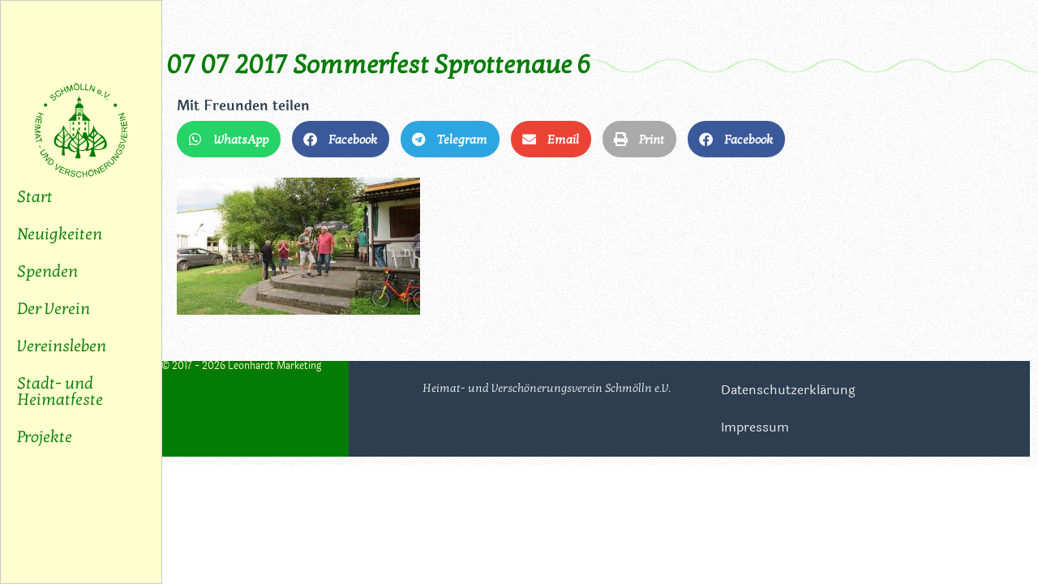

--- FILE ---
content_type: text/html; charset=utf-8
request_url: https://www.google.com/recaptcha/api2/aframe
body_size: 266
content:
<!DOCTYPE HTML><html><head><meta http-equiv="content-type" content="text/html; charset=UTF-8"></head><body><script nonce="49vytXyB3xxL8xBpBn5AHg">/** Anti-fraud and anti-abuse applications only. See google.com/recaptcha */ try{var clients={'sodar':'https://pagead2.googlesyndication.com/pagead/sodar?'};window.addEventListener("message",function(a){try{if(a.source===window.parent){var b=JSON.parse(a.data);var c=clients[b['id']];if(c){var d=document.createElement('img');d.src=c+b['params']+'&rc='+(localStorage.getItem("rc::a")?sessionStorage.getItem("rc::b"):"");window.document.body.appendChild(d);sessionStorage.setItem("rc::e",parseInt(sessionStorage.getItem("rc::e")||0)+1);localStorage.setItem("rc::h",'1769737119191');}}}catch(b){}});window.parent.postMessage("_grecaptcha_ready", "*");}catch(b){}</script></body></html>